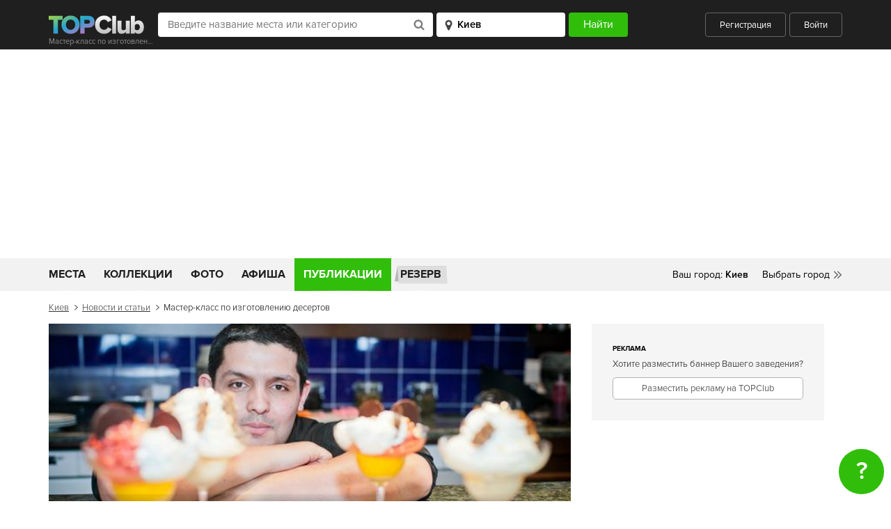

--- FILE ---
content_type: text/html; charset=UTF-8
request_url: https://topclub.ua/article-master-klass-po-izgotovleniyu-desertov.html
body_size: 13131
content:
<!DOCTYPE html>
<html lang="ru">
<head>
    <meta charset="UTF-8">
    <meta name="viewport" content="width=device-width, initial-scale=1.0">
    <meta http-equiv="X-UA-Compatible" content="ie=edge">
    <meta name="theme-color" content="#1f1f1f">
    <meta name="csrf-param" content="_csrf">
    <meta name="csrf-token" content="p78PiXQdAjfiqqyzjos6vtntCDTI8-Sqdn-IP-H4SVXL0mbnPkgzAtDc44ThwVGLko9YZqCL0NMPM8ddjooBNg==">
    <title>Мастер-класс по изготовлению десертов – Журнал – TOPClub</title>

        <meta name="description" content="Мастер-класс по изготовлению десертов">
<meta name="keywords" content="">
<meta property="fb:app_id" content="167995056594355">
<meta property="og:site_name" content="TOPClub">
<meta property="og:title" content="Мастер-класс по изготовлению десертов">
<meta property="og:url" content="https://topclub.ua/article-master-klass-po-izgotovleniyu-desertov.html">
<meta property="og:type" content="article">
<meta property="og:image" content="https://topclub.ua/images/uploads/publications/master-klass-po-izgotovleniyu-desertov.jpg">
<meta property="og:description" content="">
<meta property="og:publisher" content="https://www.facebook.com/Topclub.ua">
<meta property="og:published_time" content="2012-04-11T19:47:19+00:00">
<meta name="twitter:card" content="summary">
<meta name="twitter:title" content="Мастер-класс по изготовлению десертов">
<meta name="twitter:description" content="">
<meta name="twitter:site" content="@TOPClubua">
<meta name="twitter:domain" content="topclub.ua">
<meta name="twitter:image" content="https://topclub.ua/images/uploads/publications/master-klass-po-izgotovleniyu-desertov.jpg">
<meta name="twitter:creator" content="@TOPClubua">
<link href="https://topclub.ua/article-master-klass-po-izgotovleniyu-desertov.html" rel="canonical">
<link href="/css/style.css?v=1575487106" rel="stylesheet">
<link href="/css/libs.css?v=1500458282" rel="stylesheet">
    <link rel="shortcut icon" type="image/ico" href="/favicon.ico" />

            <script async src="//pagead2.googlesyndication.com/pagead/js/adsbygoogle.js"></script>

<!-- Google tag (gtag.js) -->
<script async src="https://www.googletagmanager.com/gtag/js?id=G-7ZX0F06795"></script>
<script>
  window.dataLayer = window.dataLayer || [];
  function gtag(){dataLayer.push(arguments);}
  gtag('js', new Date());

  gtag('config', 'G-7ZX0F06795');
</script>

<script type="text/javascript">
    var _gaq = _gaq || [];
    _gaq.push(['_setAccount', 'UA-2156127-1']);
    _gaq.push(['_setDomainName', '.topclub.ua']);
    _gaq.push(['_addOrganic', 'Yandex', 'query']);
    _gaq.push(['_addOrganic', 'Bigmir', 'query']);
    _gaq.push(['_addOrganic', 'Rambler', 'query']);
    _gaq.push(['_addOrganic', 'Mail', 'q']);
    _gaq.push(['_addOrganic', 'Nigma', 'q']);
    _gaq.push(['_addOrganic', 'Webalta', 'q']);
    _gaq.push(['_addOrganic', 'Aport', 'r']);
    _gaq.push(['_addOrganic', 'Bing', 'q']);
    _gaq.push(['_addOrganic', 'QIP', 'query']);
    _gaq.push(['_trackPageview']);

    (function()
    {
        var ga = document.createElement('script'); ga.type = 'text/javascript'; ga.async = true;
        ga.src = ('https:' == document.location.protocol ? 'https://' : 'http://') + 'stats.g.doubleclick.net/dc.js';
        var s = document.getElementsByTagName('script')[0]; s.parentNode.insertBefore(ga, s);
    })();
</script>

<!-- (C)2000-2011 Gemius SA - gemiusAudience / topclub-ua / main -->
<script type="text/javascript">
    <!--//--><![CDATA[//><!--
    var pp_gemius_identifier = new String('ndnlFL7kUaQ0hdcJ6hP.mMQ5nOm_lzAz0XLkL_mCjAX.T7');
    //--><!]]>
</script>
<script type="text/javascript" src="/js/xgemius.js"></script>

<script type="application/ld+json">{
"@context": "http://schema.org/", "@type": "WebSite", "url": "https://topclub.ua/", "name": "TOPClub", "alternateName": "TOPClub сити-гайд"
}</script>
<script type="application/ld+json">{"@context": "http://schema.org/","@type": "Organization",
"url": "https://topclub.ua/", "logo": "https://topclub.ua/img/svg/logo.svg"}</script> <script type="application/ld+json">{
"@context" : "http://schema.org", "@type": "Organization",
"name" : "TOPClub сити-гайд",
"url" : "https://topclub.ua/", "sameAs" : ["https://www.facebook.com/Topclub.ua","https://
www.instagram.com/topclub_ua/","https://twitter.com/Topclubua","http://vk.com/topclubua"] }</script>

<!-- Facebook widget -->
<div id="fb-root"></div>
<script>
    window.fbAsyncInit = function() {
        FB.init({
            appId            : '556292178041651',
            autoLogAppEvents : true,
            xfbml            : true,
            version          : 'v2.5'
        });
    };

    (function(d, s, id) {
        var js, fjs = d.getElementsByTagName(s)[0];
        if (d.getElementById(id)) return;
        js = d.createElement(s); js.id = id;
        js.src = "//connect.facebook.net/ru_RU/sdk.js";
        fjs.parentNode.insertBefore(js, fjs);
    }(document, 'script', 'facebook-jssdk'));
</script>

<!-- Facebook Pixel Code -->
<script>
    !function(f,b,e,v,n,t,s)
    {if(f.fbq)return;n=f.fbq=function(){n.callMethod?
        n.callMethod.apply(n,arguments):n.queue.push(arguments)};
        if(!f._fbq)f._fbq=n;n.push=n;n.loaded=!0;n.version='2.0';
        n.queue=[];t=b.createElement(e);t.async=!0;
        t.src=v;s=b.getElementsByTagName(e)[0];
        s.parentNode.insertBefore(t,s)}(window, document,'script',
        'https://connect.facebook.net/en_US/fbevents.js');
    fbq('init', '1964516573871112');
    fbq('track', 'PageView');
</script>
<noscript><img height="1" width="1" style="display:none"
               src="https://www.facebook.com/tr?id=1964516573871112&ev=PageView&noscript=1"
    /></noscript>
<!-- End Facebook Pixel Code -->

<script async src="//pagead2.googlesyndication.com/pagead/js/adsbygoogle.js"></script>
<script>
    (adsbygoogle = window.adsbygoogle || []).push({
        google_ad_client: "ca-pub-4776780862728873",
        enable_page_level_ads: true
    });
</script>
    
</head>
<body>



<header class="wrapper wrapper--header">
    <div class="header">
        <div class="header__title-wrapper">
            <a href="https://topclub.ua/kiev/" class="header__logo"><img src="/img/svg/logo.svg" alt="" class="logo__image"></a>
            <h1 class="header__title">Мастер-класс по изготовлению десертов</h1>
        </div>

        <form id="header_filter_form" class="header__form live-search-form" action="https://topclub.ua/kiev/search-places/" method="get">
        <div class="header__input-search-loader hidden">
            <img src="/img/svg/spinner.svg" alt="">
        </div>
        <input type="text" class="header__input-place" placeholder="Введите название места или категорию"
               name="q" value="" autocomplete="off" id="live-search">
        <div class="header__input-search-results live-search-body hidden" id="live-search-body"></div>
        <select id="live-city" class="header__input-city">
            <option value="kiev" selected>Киев</option>
        </select>
        <div class="header__input-city-results" id="live-city-body"></div>
        <input type="submit" class="header__submit" value="Найти">

        </form>
        <div class="header__user">
                            <a href="javascript:;" class="header__btn header__btn--registration auth-registration">Регистрация</a>
                <a href="javascript:;" class="header__btn header__btn--login auth-login">Войти</a>
                    </div>
        <a href="javascript:;" class="header__search-toggler">
            <img src="/img/svg/header_search-icon.svg" alt="">
        </a>
        <a href="javascript:;" class="header__hamburger">
            <span></span>
            <span></span>
            <span></span>
        </a>
    </div>
</header>



<div class="wrapper wrapper--main-nav">
    <nav class="main-nav">

        <ul class="main-nav__list">
    <li class="main-nav__item"><a href="https://topclub.ua/kiev/search-places/" class="main-nav__link ">Места</a>
        <ul class="main-nav__submenu">

                                                                <li class="main-nav__submenu-item">
                        <a href="https://topclub.ua/kiev/places-restaurants/" class="main-nav__submenu-link">
                            Рестораны<span class="main-nav__submenu-qty">2013</span>
                        </a>

                                                    <ul class="main-nav__second-submenu">

                                                                    <li class="main-nav__second-submenu-item">
                                        <a href="https://topclub.ua/kiev/places-art-kafe/"
                                           class="main-nav__second-submenu-link">
                                            Арт-кафе
                                        </a>
                                    </li>
                                                                    <li class="main-nav__second-submenu-item">
                                        <a href="https://topclub.ua/kiev/places-art-klub/"
                                           class="main-nav__second-submenu-link">
                                            Арт-клубы
                                        </a>
                                    </li>
                                                                    <li class="main-nav__second-submenu-item">
                                        <a href="https://topclub.ua/kiev/places-bary/"
                                           class="main-nav__second-submenu-link">
                                            Бары
                                        </a>
                                    </li>
                                                                    <li class="main-nav__second-submenu-item">
                                        <a href="https://topclub.ua/kiev/places-dzhelateriya/"
                                           class="main-nav__second-submenu-link">
                                            Джелатерии
                                        </a>
                                    </li>
                                                                    <li class="main-nav__second-submenu-item">
                                        <a href="https://topclub.ua/kiev/places-zagorodnyj-restoran/"
                                           class="main-nav__second-submenu-link">
                                            Загородные рестораны
                                        </a>
                                    </li>
                                                                    <li class="main-nav__second-submenu-item">
                                        <a href="https://topclub.ua/kiev/places-kafe/"
                                           class="main-nav__second-submenu-link">
                                            Кафе
                                        </a>
                                    </li>
                                                                    <li class="main-nav__second-submenu-item">
                                        <a href="https://topclub.ua/kiev/places-kofejni/"
                                           class="main-nav__second-submenu-link">
                                            Кофейни
                                        </a>
                                    </li>
                                                                    <li class="main-nav__second-submenu-item">
                                        <a href="https://topclub.ua/kiev/places-paby/"
                                           class="main-nav__second-submenu-link">
                                            Пабы
                                        </a>
                                    </li>
                                                                    <li class="main-nav__second-submenu-item">
                                        <a href="https://topclub.ua/kiev/places-pivnye/"
                                           class="main-nav__second-submenu-link">
                                            Пивные
                                        </a>
                                    </li>
                                                                    <li class="main-nav__second-submenu-item">
                                        <a href="https://topclub.ua/kiev/places-piccerii/"
                                           class="main-nav__second-submenu-link">
                                            Пиццерии
                                        </a>
                                    </li>
                                                                    <li class="main-nav__second-submenu-item">
                                        <a href="https://topclub.ua/kiev/places-pri-gostinice/"
                                           class="main-nav__second-submenu-link">
                                            При гостиницах
                                        </a>
                                    </li>
                                                                    <li class="main-nav__second-submenu-item">
                                        <a href="https://topclub.ua/kiev/places-restoran-otel/"
                                           class="main-nav__second-submenu-link">
                                            Рестораны-отели
                                        </a>
                                    </li>
                                                                    <li class="main-nav__second-submenu-item">
                                        <a href="https://topclub.ua/kiev/places-restorany/"
                                           class="main-nav__second-submenu-link">
                                            Рестораны
                                        </a>
                                    </li>
                                                                    <li class="main-nav__second-submenu-item">
                                        <a href="https://topclub.ua/kiev/places-sushi/"
                                           class="main-nav__second-submenu-link">
                                            Суши
                                        </a>
                                    </li>
                                                                    <li class="main-nav__second-submenu-item">
                                        <a href="https://topclub.ua/kiev/places-chajnye/"
                                           class="main-nav__second-submenu-link">
                                            Чайные
                                        </a>
                                    </li>
                                                                    <li class="main-nav__second-submenu-item">
                                        <a href="https://topclub.ua/kiev/places-kalyan-bary/"
                                           class="main-nav__second-submenu-link">
                                            Кальян-бары
                                        </a>
                                    </li>
                                                                    <li class="main-nav__second-submenu-item">
                                        <a href="https://topclub.ua/kiev/places-matejnya/"
                                           class="main-nav__second-submenu-link">
                                            Матейни
                                        </a>
                                    </li>
                                                                    <li class="main-nav__second-submenu-item">
                                        <a href="https://topclub.ua/kiev/places-bistro/"
                                           class="main-nav__second-submenu-link">
                                            Бистро
                                        </a>
                                    </li>
                                                                    <li class="main-nav__second-submenu-item">
                                        <a href="https://topclub.ua/kiev/places-launzh-bar/"
                                           class="main-nav__second-submenu-link">
                                            Лаунж-бары
                                        </a>
                                    </li>
                                                                    <li class="main-nav__second-submenu-item">
                                        <a href="https://topclub.ua/kiev/places-tajskie-restorany/"
                                           class="main-nav__second-submenu-link">
                                            Тайские рестораны
                                        </a>
                                    </li>
                                                                    <li class="main-nav__second-submenu-item">
                                        <a href="https://topclub.ua/kiev/places-stejk-hauzy/"
                                           class="main-nav__second-submenu-link">
                                            Стейк-хаусы
                                        </a>
                                    </li>
                                                                    <li class="main-nav__second-submenu-item">
                                        <a href="https://topclub.ua/kiev/places-rybnye-restorany/"
                                           class="main-nav__second-submenu-link">
                                            Рыбные рестораны
                                        </a>
                                    </li>
                                                                    <li class="main-nav__second-submenu-item">
                                        <a href="https://topclub.ua/kiev/places-burgernye/"
                                           class="main-nav__second-submenu-link">
                                            Бургерные
                                        </a>
                                    </li>
                                                                    <li class="main-nav__second-submenu-item">
                                        <a href="https://topclub.ua/kiev/places-zhivaya-muzyka/"
                                           class="main-nav__second-submenu-link">
                                            Живая музыка
                                        </a>
                                    </li>
                                                                    <li class="main-nav__second-submenu-item">
                                        <a href="https://topclub.ua/kiev/places-pekarni-i-konditerskie/"
                                           class="main-nav__second-submenu-link">
                                            Пекарни и кондитерские
                                        </a>
                                    </li>
                                
                                                                    <li class="main-nav__second-submenu-item">
                                        <a href="https://topclub.ua/kiev/search-restaurants/feature-bankety/"
                                           class="main-nav__second-submenu-link">
                                            Банкетные залы
                                        </a>
                                    </li>
                                
                            </ul>
                        
                    </li>
                                                                                <li class="main-nav__submenu-item">
                        <a href="https://topclub.ua/kiev/places-nightlife/" class="main-nav__submenu-link">
                            Ночная жизнь<span class="main-nav__submenu-qty">127</span>
                        </a>

                                                    <ul class="main-nav__second-submenu">

                                                                    <li class="main-nav__second-submenu-item">
                                        <a href="https://topclub.ua/kiev/places-nochnye-kluby/"
                                           class="main-nav__second-submenu-link">
                                            Ночные клубы
                                        </a>
                                    </li>
                                                                    <li class="main-nav__second-submenu-item">
                                        <a href="https://topclub.ua/kiev/places-striptiz_kluby/"
                                           class="main-nav__second-submenu-link">
                                            Стриптиз клубы
                                        </a>
                                    </li>
                                                                    <li class="main-nav__second-submenu-item">
                                        <a href="https://topclub.ua/kiev/places-karaoke/"
                                           class="main-nav__second-submenu-link">
                                            Караоке
                                        </a>
                                    </li>
                                                                    <li class="main-nav__second-submenu-item">
                                        <a href="https://topclub.ua/kiev/places-gay_kluby/"
                                           class="main-nav__second-submenu-link">
                                            Гей клубы
                                        </a>
                                    </li>
                                
                                
                            </ul>
                        
                    </li>
                                                                                <li class="main-nav__submenu-item">
                        <a href="https://topclub.ua/kiev/places-dostavka-edi/" class="main-nav__submenu-link">
                            Доставка еды<span class="main-nav__submenu-qty">27</span>
                        </a>

                                                    <ul class="main-nav__second-submenu">

                                                                    <li class="main-nav__second-submenu-item">
                                        <a href="https://topclub.ua/kiev/places-online_dostavka/"
                                           class="main-nav__second-submenu-link">
                                            Online доставка
                                        </a>
                                    </li>
                                                                    <li class="main-nav__second-submenu-item">
                                        <a href="https://topclub.ua/kiev/places-kejtering/"
                                           class="main-nav__second-submenu-link">
                                            Кейтеринг
                                        </a>
                                    </li>
                                
                                
                            </ul>
                        
                    </li>
                                                                                <li class="main-nav__submenu-item">
                        <a href="https://topclub.ua/kiev/places-zdorovie-i-medicina/" class="main-nav__submenu-link">
                            Здоровье и медицина<span class="main-nav__submenu-qty">9</span>
                        </a>

                                                    <ul class="main-nav__second-submenu">

                                                                    <li class="main-nav__second-submenu-item">
                                        <a href="https://topclub.ua/kiev/places-banya/"
                                           class="main-nav__second-submenu-link">
                                            Бани
                                        </a>
                                    </li>
                                                                    <li class="main-nav__second-submenu-item">
                                        <a href="https://topclub.ua/kiev/places-massazhnye-salony/"
                                           class="main-nav__second-submenu-link">
                                            Массажные салоны
                                        </a>
                                    </li>
                                                                    <li class="main-nav__second-submenu-item">
                                        <a href="https://topclub.ua/kiev/places-sauny/"
                                           class="main-nav__second-submenu-link">
                                            Сауны
                                        </a>
                                    </li>
                                                                    <li class="main-nav__second-submenu-item">
                                        <a href="https://topclub.ua/kiev/places-trenazhernye_zaly/"
                                           class="main-nav__second-submenu-link">
                                            Тренажерные залы
                                        </a>
                                    </li>
                                                                    <li class="main-nav__second-submenu-item">
                                        <a href="https://topclub.ua/kiev/places-fitnes-centry/"
                                           class="main-nav__second-submenu-link">
                                            Фитнес центры
                                        </a>
                                    </li>
                                
                                
                            </ul>
                        
                    </li>
                                                                                <li class="main-nav__submenu-item">
                        <a href="https://topclub.ua/kiev/places-activniy-otdih/" class="main-nav__submenu-link">
                            Активный отдых и развлечения<span class="main-nav__submenu-qty">45</span>
                        </a>

                                                    <ul class="main-nav__second-submenu">

                                                                    <li class="main-nav__second-submenu-item">
                                        <a href="https://topclub.ua/kiev/places-bassejny/"
                                           class="main-nav__second-submenu-link">
                                            Бассейны
                                        </a>
                                    </li>
                                                                    <li class="main-nav__second-submenu-item">
                                        <a href="https://topclub.ua/kiev/places-bilyardnye/"
                                           class="main-nav__second-submenu-link">
                                            Бильярдные
                                        </a>
                                    </li>
                                                                    <li class="main-nav__second-submenu-item">
                                        <a href="https://topclub.ua/kiev/places-bouling/"
                                           class="main-nav__second-submenu-link">
                                            Боулинги
                                        </a>
                                    </li>
                                                                    <li class="main-nav__second-submenu-item">
                                        <a href="https://topclub.ua/kiev/places-zooparki/"
                                           class="main-nav__second-submenu-link">
                                            Зоопарки
                                        </a>
                                    </li>
                                                                    <li class="main-nav__second-submenu-item">
                                        <a href="https://topclub.ua/kiev/places-igrovye-avtomaty/"
                                           class="main-nav__second-submenu-link">
                                            Игровые автоматы
                                        </a>
                                    </li>
                                                                    <li class="main-nav__second-submenu-item">
                                        <a href="https://topclub.ua/kiev/places-internet-kafe/"
                                           class="main-nav__second-submenu-link">
                                            Интернет кафе
                                        </a>
                                    </li>
                                                                    <li class="main-nav__second-submenu-item">
                                        <a href="https://topclub.ua/kiev/places-karting-centr/"
                                           class="main-nav__second-submenu-link">
                                            Картинг-центры
                                        </a>
                                    </li>
                                                                    <li class="main-nav__second-submenu-item">
                                        <a href="https://topclub.ua/kiev/places-kompyuternye-kluby/"
                                           class="main-nav__second-submenu-link">
                                            Компьютерные клубы
                                        </a>
                                    </li>
                                                                    <li class="main-nav__second-submenu-item">
                                        <a href="https://topclub.ua/kiev/places-ledovye-katki/"
                                           class="main-nav__second-submenu-link">
                                            Ледовые катки
                                        </a>
                                    </li>
                                                                    <li class="main-nav__second-submenu-item">
                                        <a href="https://topclub.ua/kiev/places-pejntbolnye-kluby/"
                                           class="main-nav__second-submenu-link">
                                            Пейнтбольные клубы
                                        </a>
                                    </li>
                                                                    <li class="main-nav__second-submenu-item">
                                        <a href="https://topclub.ua/kiev/places-razvlekatelnye-centry/"
                                           class="main-nav__second-submenu-link">
                                            Развлекательные центры
                                        </a>
                                    </li>
                                                                    <li class="main-nav__second-submenu-item">
                                        <a href="https://topclub.ua/kiev/places-stadiony/"
                                           class="main-nav__second-submenu-link">
                                            Стадионы
                                        </a>
                                    </li>
                                                                    <li class="main-nav__second-submenu-item">
                                        <a href="https://topclub.ua/kiev/places-plyazhy/"
                                           class="main-nav__second-submenu-link">
                                            Пляжи
                                        </a>
                                    </li>
                                
                                
                            </ul>
                        
                    </li>
                                                                                <li class="main-nav__submenu-item">
                        <a href="https://topclub.ua/kiev/places-magazini-i-shoping/" class="main-nav__submenu-link">
                            Магазины и шопинг<span class="main-nav__submenu-qty">26</span>
                        </a>

                                                    <ul class="main-nav__second-submenu">

                                                                    <li class="main-nav__second-submenu-item">
                                        <a href="https://topclub.ua/kiev/places-butiki/"
                                           class="main-nav__second-submenu-link">
                                            Бутики
                                        </a>
                                    </li>
                                                                    <li class="main-nav__second-submenu-item">
                                        <a href="https://topclub.ua/kiev/places-magaziny/"
                                           class="main-nav__second-submenu-link">
                                            Магазины
                                        </a>
                                    </li>
                                                                    <li class="main-nav__second-submenu-item">
                                        <a href="https://topclub.ua/kiev/places-magaziny-odezhdy/"
                                           class="main-nav__second-submenu-link">
                                            Магазины одежды
                                        </a>
                                    </li>
                                                                    <li class="main-nav__second-submenu-item">
                                        <a href="https://topclub.ua/kiev/places-svadebnye-salony/"
                                           class="main-nav__second-submenu-link">
                                            Свадебные салоны
                                        </a>
                                    </li>
                                                                    <li class="main-nav__second-submenu-item">
                                        <a href="https://topclub.ua/kiev/places-stokovye/"
                                           class="main-nav__second-submenu-link">
                                            Стоковые магазины
                                        </a>
                                    </li>
                                                                    <li class="main-nav__second-submenu-item">
                                        <a href="https://topclub.ua/kiev/places-supermarkety/"
                                           class="main-nav__second-submenu-link">
                                            Супермаркеты
                                        </a>
                                    </li>
                                                                    <li class="main-nav__second-submenu-item">
                                        <a href="https://topclub.ua/kiev/places-torgovye_kompleksy/"
                                           class="main-nav__second-submenu-link">
                                            Торговые комплексы
                                        </a>
                                    </li>
                                                                    <li class="main-nav__second-submenu-item">
                                        <a href="https://topclub.ua/kiev/places-torgovye_centry/"
                                           class="main-nav__second-submenu-link">
                                            Торговые центры
                                        </a>
                                    </li>
                                
                                
                            </ul>
                        
                    </li>
                                                                                <li class="main-nav__submenu-item">
                        <a href="https://topclub.ua/kiev/places-kultura-i-iskustvo/" class="main-nav__submenu-link">
                            Культура и искусство<span class="main-nav__submenu-qty">116</span>
                        </a>

                                                    <ul class="main-nav__second-submenu">

                                                                    <li class="main-nav__second-submenu-item">
                                        <a href="https://topclub.ua/kiev/places-vystavki/"
                                           class="main-nav__second-submenu-link">
                                            Выставки
                                        </a>
                                    </li>
                                                                    <li class="main-nav__second-submenu-item">
                                        <a href="https://topclub.ua/kiev/places-galerei/"
                                           class="main-nav__second-submenu-link">
                                            Галереи
                                        </a>
                                    </li>
                                                                    <li class="main-nav__second-submenu-item">
                                        <a href="https://topclub.ua/kiev/places-kinoteatry/"
                                           class="main-nav__second-submenu-link">
                                            Кинотеатры
                                        </a>
                                    </li>
                                                                    <li class="main-nav__second-submenu-item">
                                        <a href="https://topclub.ua/kiev/places-koncertnye-zaly/"
                                           class="main-nav__second-submenu-link">
                                            Концертные залы
                                        </a>
                                    </li>
                                                                    <li class="main-nav__second-submenu-item">
                                        <a href="https://topclub.ua/kiev/places-muzei/"
                                           class="main-nav__second-submenu-link">
                                            Музеи
                                        </a>
                                    </li>
                                                                    <li class="main-nav__second-submenu-item">
                                        <a href="https://topclub.ua/kiev/places-teatry/"
                                           class="main-nav__second-submenu-link">
                                            Театры
                                        </a>
                                    </li>
                                                                    <li class="main-nav__second-submenu-item">
                                        <a href="https://topclub.ua/kiev/places-cirki/"
                                           class="main-nav__second-submenu-link">
                                            Цирки
                                        </a>
                                    </li>
                                                                    <li class="main-nav__second-submenu-item">
                                        <a href="https://topclub.ua/kiev/places-dvorcy-i-doma-kultury/"
                                           class="main-nav__second-submenu-link">
                                            Дворцы и дома культуры
                                        </a>
                                    </li>
                                
                                
                            </ul>
                        
                    </li>
                                                                                <li class="main-nav__submenu-item">
                        <a href="https://topclub.ua/kiev/places-turizm-i-puteshestvia/" class="main-nav__submenu-link">
                            Туризм и путешествия<span class="main-nav__submenu-qty">15</span>
                        </a>

                                                    <ul class="main-nav__second-submenu">

                                                                    <li class="main-nav__second-submenu-item">
                                        <a href="https://topclub.ua/kiev/places-gostinicy/"
                                           class="main-nav__second-submenu-link">
                                            Гостиницы
                                        </a>
                                    </li>
                                                                    <li class="main-nav__second-submenu-item">
                                        <a href="https://topclub.ua/kiev/places-turoperator/"
                                           class="main-nav__second-submenu-link">
                                            Туроператоры
                                        </a>
                                    </li>
                                
                                
                            </ul>
                        
                    </li>
                                                                                <li class="main-nav__submenu-item">
                        <a href="https://topclub.ua/kiev/places-eda/" class="main-nav__submenu-link">
                            Еда<span class="main-nav__submenu-qty">101</span>
                        </a>

                                                    <ul class="main-nav__second-submenu">

                                                                    <li class="main-nav__second-submenu-item">
                                        <a href="https://topclub.ua/kiev/places-konditerskaya/"
                                           class="main-nav__second-submenu-link">
                                            Кондитерские
                                        </a>
                                    </li>
                                                                    <li class="main-nav__second-submenu-item">
                                        <a href="https://topclub.ua/kiev/places-fastfud/"
                                           class="main-nav__second-submenu-link">
                                            Фастфуды
                                        </a>
                                    </li>
                                                                    <li class="main-nav__second-submenu-item">
                                        <a href="https://topclub.ua/kiev/places-eda-na-vynos/"
                                           class="main-nav__second-submenu-link">
                                            Еда на вынос
                                        </a>
                                    </li>
                                
                                
                            </ul>
                        
                    </li>
                                                                                <li class="main-nav__submenu-item">
                        <a href="https://topclub.ua/kiev/places-krasota-i-fitness/" class="main-nav__submenu-link">
                            Красота и фитнес<span class="main-nav__submenu-qty">1</span>
                        </a>

                                                    <ul class="main-nav__second-submenu">

                                                                    <li class="main-nav__second-submenu-item">
                                        <a href="https://topclub.ua/kiev/places-salony-krasoty/"
                                           class="main-nav__second-submenu-link">
                                            Салоны красоты
                                        </a>
                                    </li>
                                                                    <li class="main-nav__second-submenu-item">
                                        <a href="https://topclub.ua/kiev/places-salony-tatu/"
                                           class="main-nav__second-submenu-link">
                                            Салоны тату
                                        </a>
                                    </li>
                                
                                
                            </ul>
                        
                    </li>
                                                                                <li class="main-nav__submenu-item">
                        <a href="https://topclub.ua/kiev/places-obrazovanie/" class="main-nav__submenu-link">
                            Образование<span class="main-nav__submenu-qty">1</span>
                        </a>

                                                    <ul class="main-nav__second-submenu">

                                                                    <li class="main-nav__second-submenu-item">
                                        <a href="https://topclub.ua/kiev/places-tancevalnye-shkoly/"
                                           class="main-nav__second-submenu-link">
                                            Танцевальные школы
                                        </a>
                                    </li>
                                
                                
                            </ul>
                        
                    </li>
                            
        </ul>
    </li>
    <!-- <li class="main-nav__item main-nav__item--hotels">
        <a href="https://www.booking.com/?aid=1301824&label=topclub"
           class="main-nav__link main-nav__link--hotels" rel="nofollow">
            Отели
        </a>
    </li> -->
    <li class="main-nav__item">
        <a href="https://topclub.ua/kiev/collections/"
           class="main-nav__link ">
            Коллекции
        </a>
    </li>
    <li class="main-nav__item">
        <a href="https://topclub.ua/kiev/photoreports/"
           class="main-nav__link ">
            Фото
        </a>
    </li>
    <li class="main-nav__item">
        <a href="https://topclub.ua/kiev/events/"
           class="main-nav__link ">
            Афиша
        </a>
    </li>
    <li class="main-nav__item">
        <a href="https://topclub.ua/kiev/articles/"
           class="main-nav__link main-nav__link--active">
            Публикации
        </a>
    </li>
    <li class="main-nav__item main-nav__item--reserve">
        <a href="https://topclub.ua/kiev/discount-places/" class="main-nav__link main-nav__link--reserve">
            Резерв
        </a>
    </li>
    </ul>


        <div class="main-nav__mobile">
            <a href="https://topclub.ua/kiev/discount-places/" class="main-nav__mobile-reserve">Бронирование
                столиков</a>
                            <a href="javascript:;" class="main-nav__mobile-user header__btn--login auth-login">Войти</a>
                <a href="javascript:;" class="main-nav__mobile-user header__btn--registration auth-registration">Зарегистрироваться</a>
                    </div>

        <div class="main-nav__cities">
    <ul>
        <li><span class="main-nav__yourcity">Ваш город: </span><span
                    class="main-nav__yourcity main-nav__yourcity--bold" id="header-city-name">Киев</span></li>
        <li class="main-nav__relative">
            <a href="#" class="main-nav__city main-nav__city--choose">Выбрать город</a>
            <div class="main-nav__cities-dropdown">
                <div class="cities-dropdown__top">
                    <h5>Популярные города</h5>
                    <a href="#" class="main-nav__cities-close">Скрыть</a>
                </div>
                <div class="cities-dropdown__middle">
                    <ul>
                                                
                            <li><a href="https://topclub.ua/odessa/" class="cities-dropdown__link">Одесса</a></li>

                        
                            <li><a href="https://topclub.ua/kharkiv/" class="cities-dropdown__link">Харьков</a></li>

                        
                            <li><a href="https://topclub.ua/kiev/" class="cities-dropdown__link">Киев</a></li>

                        
                            <li><a href="https://topclub.ua/dnepropetrovsk/" class="cities-dropdown__link">Днепр</a></li>

                        
                            <li><a href="https://topclub.ua/lvov/" class="cities-dropdown__link">Львов</a></li>

                        
                            <li><a href="https://topclub.ua/cherkassy/" class="cities-dropdown__link">Черкассы</a></li>

                                            </ul>
                </div>
                <!-- <div class="cities-dropdown__bottom">
                    <strong>Поиск города</strong>
                    <input type="text" placeholder="Введите название города">
                </div> -->
            </div>
        </li>
    </ul>
</div>


    </nav>
    <div class="main-nav__mobile-search hidden">
        <form id="header_filter_form_mobile" class="live-search-form" action="https://topclub.ua/kiev/search-places/" method="get">
        <div class="header__input-search-loader hidden">
            <img src="/img/svg/spinner.svg" alt="">
        </div>
        <input type="text" class="main-nav__mobile-search__input main-nav__mobile-search__input--place"
               placeholder="Введите название места или события" name="q" autocomplete="off" id="mobile-live-search"
               value="">
        <div class="header__input-search-results mobile-live-search-body hidden" id="mobile-live-search-body"></div>
        <select id="mobile-live-city" class="main-nav__mobile-search__input main-nav__mobile-search__input--city">
            <option value="kiev" selected>Киев</option>
        </select>
        <div class="header__input-city-results" id="mobile-live-city-body"></div>
        <input type="submit" class="main-nav__mobile-search__submit" value="Найти">

        </form>    </div>
</div>

<!--ad-->
<center>
    <!--/* Revive Adserver Javascript Tag v3.0.5 */-->
    <script type='text/javascript'><!--//<![CDATA[
        var m3_u = (location.protocol == 'https:' ? 'https://topclub.ua/revive/www/delivery/ajs.php' : 'http://topclub.ua/revive/www/delivery/ajs.php');
        var m3_r = Math.floor(Math.random() * 99999999999);
        if (!document.MAX_used) document.MAX_used = ',';
        document.write("<scr" + "ipt type='text/javascript' src='" + m3_u);
        document.write("?zoneid=2&amp;target=_blank");
        document.write('&amp;cb=' + m3_r);
        if (document.MAX_used != ',') document.write("&amp;exclude=" + document.MAX_used);
        document.write(document.charset ? '&amp;charset=' + document.charset : (document.characterSet ? '&amp;charset=' + document.characterSet : ''));
        document.write("&amp;loc=" + escape(window.location));
        if (document.referrer) document.write("&amp;referer=" + escape(document.referrer));
        if (document.context) document.write("&context=" + escape(document.context));
        if (document.mmm_fo) document.write("&amp;mmm_fo=1");
        document.write("'><\/scr" + "ipt>");
        //]]>--></script>
    <noscript><a href='http://topclub.ua/revive/www/delivery/ck.php?n=a86e67c5&cb=INSERT_RANDOM_NUMBER_HERE'
                 target='_blank'><img
                    src='http://topclub.ua/revive/www/delivery/avw.php?zoneid=2&cb=INSERT_RANDOM_NUMBER_HERE&n=a86e67c5'
                    border='0' alt=''/></a></noscript>
</center>




    <div class="register__wrapper">
        <div class="register__bg-opacity register-hide">
            <div class="register-popup">
                <img src="/img/svg/logo.svg" alt="" class="register-popup__logo">
                <a href="#" class="register__close"></a>
                <div class="register__popup__tabs">
                    <div class="register-popup__tabs">
                        <a href="#" class="register-popup__tab register-popup__tab--active" id="login-tab">Вход</a>
                        <a href="#" class="register-popup__tab" id="register-tab">Регистрация</a>
                    </div>
                    <div class="login-tab login-tab--active">

                        


<form action="https://topclub.ua/user/login/" id="user-login" name="login" class="login-tab__form">
    <div id="loginform-email" class="register__row">
        <input type="email" name="LoginForm[email]" class="login-tab__input" placeholder="E-mail">
        <span class="login-tab__error"></span>
    </div>
    <div id="loginform-password" class="register__row">
        <input type="password" name="LoginForm[password]" class="login-tab__input" placeholder="Пароль">
        <span class="login-tab__error"></span>
    </div>
    <div class="login-tab__form-bottom">
        <input id="login-remember" type="checkbox" name="LoginForm[rememberMe]" value="1" checked class="login-tab__checkbox">
        <label for="login-remember" class="login-tab__label">Запомнить меня</label>
        <a href="#" class="login-tab__forgot forgot-popup">Восстановить пароль</a>
    </div>
    <button type="submit" class="login-tab__login">Войти</button>
</form>

<div class="login-tab__or"><span>или</span></div>


<a href="https://topclub.ua/user/auth/?authclient=facebook" class="login-tab__fb">
    <img src="/img/svg/regfb.svg" alt="">
    <span>Войти через Facebook</span>
</a>



                    </div>
                    <div class="register-tab">

                        


<form action="https://topclub.ua/user/signup/" id="user-signup" name="register" class="register-tab__form">
    <div id="signupform-email" class="register__row">
        <input type="email" name="SignupForm[email]" class="register-tab__input" placeholder="E-mail">
        <span class="login-tab__error"></span>
    </div>
    <div id="signupform-name" class="register__row">
        <input name="SignupForm[name]" class="register-tab__input" placeholder="Имя">
        <span class="login-tab__error"></span>
    </div>
    <div id="signupform-password" class="register__row">
        <input type="password" name="SignupForm[password]" class="register-tab__input" placeholder="Пароль">
        <span class="login-tab__error"></span>
    </div>
    <div class="register-tab__form-bottom">
        <input id="register-remember" type="checkbox" name="SignupForm[rememberMe]" value="1" class="register-tab__checkbox" checked>
        <label for="register-remember" class="register-tab__label">Запомнить меня</label>
        <a href="#" class="register-tab__forgot forgot-popup">Восстановить пароль</a>
    </div>
    <button type="submit" class="register-tab__register">Зарегистрироваться</button>
</form>

<div class="login-tab__or"><span>или</span></div>


<a href="https://topclub.ua/user/auth/?authclient=facebook" class="login-tab__fb">
    <img src="/img/svg/regfb.svg" alt="">
    <span>Войти через Facebook</span>
</a>



                    </div>
                </div>
            </div>
            <div class="forgot-password">
                <img src="/img/svg/logo.svg" alt="" class="register-popup__logo">
                <a href="#" class="register__close"></a>
                <a href="#" class="forgot-password__goback">
                    <img src="/img/svg/forgotpass__back.svg" alt="">
                    <span>Восстановить пароль</span>
                </a>

                


<form action="https://topclub.ua/user/request-password-reset/" id="user-password-reset" name="forgotpassword" class="forgot-password__form">
    <div id="passwordresetrequestform-email" class="register__row">
        <input type="email" name="PasswordResetRequestForm[email]" class="forgot-password__input" placeholder="Введите ваш E-mail">
        <span class="login-tab__error"></span>
    </div>
    <button type="submit" class="forgot-password__submit">Восстановить пароль</button>
</form>


            </div>
            <div class="register-message">
                <img src="/img/svg/logo.svg" alt="" class="register-popup__logo">
                <a href="#" class="register__close"></a>
                <div class="register-message__text"></div>
            </div>
        </div>
    </div>











<section class="breadcrumbs">
    <div xmlns:v="http://rdf.data-vocabulary.org/#"
         class="breadcrumbs__nav  ">
                                                
                                    <span typeof="v:Breadcrumb">
                    <a rel="v:url" property="v:title" href="/kiev/"
                       title="Киев">Киев</a>
                </span>
                                                <span typeof="v:Breadcrumb">
                    <a rel="v:url" property="v:title" href="/kiev/articles/"
                       title="Новости и статьи">Новости и статьи</a>
                </span>
                                                <span typeof="v:Breadcrumb" property="v:title">Мастер-класс по изготовлению десертов</span>
                    
    </div>
</section>


<div class="news-item">
    <div class="news-item-main">
        <div class="news-item-hero">
            <img src="/images/uploads/publications/750-400/master-klass-po-izgotovleniyu-desertov.jpg" alt="Мастер-класс по изготовлению десертов" class="news-item-hero__img">
            <div class="news-item-hero__content">
                <h2 class="news-item-hero__heading">Мастер-класс по изготовлению десертов</h2>
                <span class="news-item-hero__category">Рестораны</span>
                <span class="news-item-hero__date">11 апреля, 19:47</span>
            </div>
        </div>

        <!-- Share in SocialNetworks -->
        

<div class="collection-social">
    <a href="javascript:;" class="collection-social__btn" data-url="https://twitter.com/home?status=https://topclub.ua/article-master-klass-po-izgotovleniyu-desertov.html" onclick="sharePopup(this)">
    <img src="/img/svg/social__share__tw.svg" alt="twitter">
    <span>Твитнуть</span>
</a><a href="javascript:;" class="collection-social__btn" data-url="https://plus.google.com/share?url=https://topclub.ua/article-master-klass-po-izgotovleniyu-desertov.html" onclick="sharePopup(this)">
    <img src="/img/svg/social__share__gp.svg" alt="google plus">
    <span>Поделиться</span>
</a><a href="javascript:;" id="share-facebook" class="collection-social__btn" data-url="https://www.facebook.com/sharer/sharer.php?u=https://topclub.ua/article-master-klass-po-izgotovleniyu-desertov.html" onclick="sharePopup(this)">
    <img src="/img/svg/social__share__fb.svg" alt="facebook">
    <span>Поделиться</span>
</a><a href="javascript:;" class="collection-social__btn social__share__like auth-login"
   data-url="https://topclub.ua/likes/index" data-table-name="article" data-table-id="82438">
    <img src="/img/svg/heart--pink.svg" alt="like">
    <span>Нравится</span>
</a>
</div>

        <div class="news-item-info">
            <div class="news-item-info__content">
                <p class="news-item-info__author">Автор: <span class="">Anet</span></p>
                <div class="news-item-info__text">
    <p>
	В стенах нового пятизвездочного отеля <strong>Fairmont Grand Hotel Kyiv</strong>, а точнее в одном из трех ресторанов –&nbsp;<strong>The Strand Grill,</strong>&nbsp;11 апреля состоялся кулинарный мастер-класс по изготовлению вкуснейших десертов. Рецептами и секретами приготовления делился с искушенными кулинарами, шеф-повар по выпечке и кондитерским изделиям отеля – <strong>Кевин Паньер</strong>.</p>
<p>
	<img alt="Мастер-класс по изготовлению десертов" src="/images/uploads/publications/master-klass-po-izgotovleniyu-desertov1.jpg" style="width: 600px; height: 400px; " /></p>
<p>
	В течении 3-х часов все желающие смогли приготовить, а после и продегустировать свои творения – маракун, французское безе и щербет. Кстати, этот ресторан для мастер-класса был выбран не случайно, именно там находится открытая кухня, с возможностью наблюдения за процессом приготовления блюд.</p>
<p>
	<img alt="Мастер-класс по изготовлению десертов" src="/images/uploads/publications/master-klass-po-izgotovleniyu-desertov3.jpg" style="width: 600px; height: 400px; " /></p>
<p>
	В профессионализме <strong>Кевина Паньер</strong>&nbsp;не стоит сомневаться, ведь он шеф-повар по выпечке и кондитерии с 14-летним опытом, который начал готовить с девяти лет. Сейчас <strong>Кевину</strong> всего 23 года, и он уже обладает большим стажем, отшлифованными навыками по изготовлению кулинарных деликатесов, а также двумя самыми престижными дипломами по кулинарии.</p>
<p>
	Это сертификат об окончании всемирно известной школы кулинарного искусства <strong>Le Cordon Bleu</strong> в <strong>Париже</strong> и международной школы <strong>Оливера Баярда (Olivier Bajard)</strong>.</p>
<p>
	<img alt="Мастер-класс по изготовлению десертов" src="/images/uploads/publications/master-klass-po-izgotovleniyu-desertov4(1).jpg" style="width: 300px; height: 450px; " /><img alt="Мастер-класс по изготовлению десертов" src="/images/uploads/publications/master-klass-po-izgotovleniyu-desertov5.jpg" style="width: 300px; height: 450px; " /></p>
<p>
	В высоком профессионализме поваров, работающих в этом отеле мы знаем не понаслышке. За них говорят их мастерство и имена, известные в разных странах мира. Итак, представляем тех, кто отвечает за вкусную и полезную еду, а соответственно, хорошее настроение и здоровье посетителей.</p>
<p>
	Шеф-поваром <strong>The Strand Grill</strong> стал <strong>Джозеф Ли</strong> с более чем 10-летним опытом работы в роскошных отелях мира. Является экспертом в различных этнических блюдах, а также в органической, вегетарианской и SPA-кухне.</p>
<p>
	Су-шефом в ресторанах&nbsp;<strong>Fairmont Grand Hotel Kyiv</strong> стал <strong>Владимир Ярославский</strong> – изветный в столичных кругах по ресторану <strong>Under Wonder</strong> и&nbsp;вошедший в список 25 лучших шеф-поваров по версии журнала «<strong>Фокус</strong>». Также, <strong>Владимир</strong> является экспертом в итальянской и французской кухнях.</p>
<p>
	<img alt="Мастер-класс по изготовлению десертов" src="/images/uploads/publications/master-klass-po-izgotovleniyu-desertov2.jpg" style="width: 600px; height: 400px; " /></p>
<p>
	Помощником шеф-повара и су-шефом стал <strong>Виктор Даниэл</strong>, приехавший из <strong>Америки</strong> и специализирующийся на мексиканской кухне, который до этого возглавлял ресторан при отеле <strong>Fairmont Heliopolis &amp; Tower</strong>, что находится в <strong>Каире</strong>.</p>

</div>
            </div>
        </div>

        <!-- Comments -->
        





<div id="comments" class="place-comments">
    <h4 class="place-comments__heading">Комментарии</h4>

        <form class="new__comment__form">
        <div class="new__comment__form__title">Войдите или зарегистрируйтесь чтобы оставить комментарий</div>
        <div class="new__comments__form__btns">
            <button type="button" class="header-user-signin auth-login">Войти</button>
            <button type="button" class="header-user-signup auth-registration">Зарегистрироваться</button>
        </div>
    </form>


    

<ul id="comments-list" class="place-comments__list" data-url-load="https://topclub.ua/comments/list?table_name=article&amp;table_id=82438" data-datetime="2026-01-21 15:01:59">
    </ul>

<div class="place-comments__btn-wrapper">
    <a href="javascript:;" id="comments-more" class="place-comments__btn-more hidden">
        Загрузить еще отзывы
    </a>
</div>

<div id="comments-not-found" class="no-comments ">Пока еще нет комментариев</div>

</div>


        <!-- Articles more -->
        


<div class="news-item-other hidden" id="article-other">
    <h4 class="news-item-other__heading">Другие новости и статьи</h4>
    <div class="news__items" id="article-other-list">

    </div>
    <a href="javascript:;" class="news__more-btn hidden" id="article-other-btn">Загрузить еще</a>

    <form action="https://topclub.ua/articles/more" id="article-other-form">
        <input type="hidden" name="article_id" value="82438">
        <input type="hidden" name="page" value="1">

                    <input type="hidden" name="categories[]" value="restaurants">
                    <input type="hidden" name="categories[]" value="travel">
                    <input type="hidden" name="categories[]" value="luxury">
                    <input type="hidden" name="categories[]" value="menu">
                    <input type="hidden" name="categories[]" value="recenzii">
            </form>
</div>

    </div>
    <div class="news-item-sidebar">

        
        <div class="news-item-banner">
            

    
<div class="sidebar-banner__heading">Реклама</div>
<!-- <a href="#" class="sidebar__bnr__item">
    <img src="/img/bnr.jpg" alt="">
</a> -->


<!--ad-->
<!--/* Revive Adserver Javascript Tag v3.0.5 */-->

<script type='text/javascript'><!--//<![CDATA[
    var m3_u = (location.protocol=='https:'?'https://topclub.ua/revive/www/delivery/ajs.php':'http://topclub.ua/revive/www/delivery/ajs.php');
    var m3_r = Math.floor(Math.random()*99999999999);
    if (!document.MAX_used) document.MAX_used = ',';
    document.write ("<scr"+"ipt type='text/javascript' src='"+m3_u);
    document.write ("?zoneid=1&amp;target=_blank");
    document.write ('&amp;cb=' + m3_r);
    if (document.MAX_used != ',') document.write ("&amp;exclude=" + document.MAX_used);
    document.write (document.charset ? '&amp;charset='+document.charset : (document.characterSet ? '&amp;charset='+document.characterSet : ''));
    document.write ("&amp;loc=" + escape(window.location));
    if (document.referrer) document.write ("&amp;referer=" + escape(document.referrer));
    if (document.context) document.write ("&context=" + escape(document.context));
    if (document.mmm_fo) document.write ("&amp;mmm_fo=1");
    document.write ("'><\/scr"+"ipt>");
//]]>--></script><noscript><a href='http://topclub.ua/revive/www/delivery/ck.php?n=a9ae3098&cb=INSERT_RANDOM_NUMBER_HERE' target='_blank'><img src='http://topclub.ua/revive/www/delivery/avw.php?zoneid=1&cb=INSERT_RANDOM_NUMBER_HERE&n=a9ae3098' border='0' alt='' /></a></noscript>

<div class="sidebar-banner__bottom">
    <span>Хотите разместить баннер Вашего заведения?</span>
    <a href="https://topclub.ua/pages/business/" class="sidebar__bnr__btn">Разместить рекламу на TOPClub</a>
</div>

        </div>

        

        

    </div>
</div>





<footer class="footer">
    <div class="footer-top">
        <div class="footer-top__block">
            <img src="/img/svg/footer__logo.svg" alt="top-club-logo" class="footer-top__logo">
            <ul class="footer-top__list">
                <li><a href="https://topclub.ua/pages/about/" class="footer-top__link">О нас</a></li>
                <li><a href="https://topclub.ua/pages/careers/" class="footer-top__link">Вакансии</a></li>
                <li><a href="https://topclub.ua/pages/agreement/" class="footer-top__link">Соглашение</a></li>
                <li><a href="https://topclub.ua/pages/contacts/" class="footer-top__link">Контакты</a></li>
            </ul>
            <div class="footer-top__social">
                <a href="http://vk.com/topclubua" target="_blank" rel="nofollow"><img src="/img/svg/vk.svg" alt="vk-icon"></a>
                <a href="https://www.facebook.com/Topclub.ua" target="_blank" rel="nofollow"><img src="/img/svg/fb.svg" alt="fb-icon"></a>
                <a href="https://twitter.com/Topclubua" target="_blank" rel="nofollow"><img src="/img/svg/tw.svg" alt="tw-icon"></a>
                <a href="https://www.instagram.com/topclub_ua/" target="_blank" rel="nofollow"><img src="/img/svg/insta.svg" alt="insta-icon"></a>
            </div>
        </div>
        <div class="footer-top__block">
            <h5 class="footer-top__category">Для Бизнеса</h5>
            <ul class="footer-top__list">
                <li><a href="https://topclub.ua/pages/business/" class="footer-top__link">Владельцам заведений</a></li>
                <li><a href="https://topclub.ua/kiev/discount-places/" class="footer-top__link">TOPClub Topreserve</a></li>
            </ul>
        </div>
        <div class="footer-top__block">
            <a href="https://topclub.ua/kiev/search-places/" class="footer-top__category">Места</a>
            <ul class="footer-top__list">
                <li><a href="https://topclub.ua/kiev/places-restaurants/" class="footer-top__link">Рестораны</a></li>
                <li><a href="https://topclub.ua/kiev/places-nochnye-kluby/" class="footer-top__link">Клубы</a></li>
                <li><a href="https://topclub.ua/kiev/places-karaoke/" class="footer-top__link">Караоке</a></li>
                <li><a href="https://topclub.ua/kiev/places-piccerii/" class="footer-top__link">Пиццерии</a></li>
                <li><a href="https://topclub.ua/kiev/search-restaurants/feature-bankety/" class="footer-top__link">Банкеты</a></li>
                <li><a href="https://topclub.ua/kiev/places-kafe/" class="footer-top__link">Кафе</a></li>
                <li><a href="https://topclub.ua/kiev/places-paby/" class="footer-top__link">Пабы</a></li>
                <li><a href="https://topclub.ua/kiev/places-sushi/" class="footer-top__link">Суши</a></li>
            </ul>
        </div>
        <div class="footer-top__block">
            <a href="https://topclub.ua/kiev/events/" class="footer-top__category">Афиша</a>
            <ul class="footer-top__list">
                <li><a href="https://topclub.ua/kiev/events/parties/" class="footer-top__link">Вечеринки</a></li>
                <li><a href="https://topclub.ua/kiev/events/concerts/" class="footer-top__link">Концерты</a></li>
                <li><a href="https://topclub.ua/kiev/events/exhibitions/" class="footer-top__link">Выставки</a></li>
                <li><a href="https://topclub.ua/kiev/events/theatre/" class="footer-top__link">Спектакли</a></li>
                <li><a href="https://topclub.ua/kiev/events/festivals/" class="footer-top__link">Фестивали</a></li>
                            </ul>
            <h5 class="footer-top__category">Коллекции</h5>
            <ul class="footer-top__list">
                <li><a href="https://topclub.ua/kiev/collections/" class="footer-top__link">Рекомендуемые</a></li>
            </ul>
        </div>
        <div class="footer-top__block">
            <a href="https://topclub.ua/kiev/photoreports/" class="footer-top__category">Фотоотчеты</a>
            <ul class="footer-top__list">
                <li><a href="https://topclub.ua/kiev/photoreports/parties/" class="footer-top__link">Вечеринки</a></li>
                <li><a href="https://topclub.ua/kiev/photoreports/concerts/" class="footer-top__link">Концерты</a></li>
            </ul>
            <a href="https://topclub.ua/kiev/articles/" class="footer-top__category">Публикации</a>
            <ul class="footer-top__list">
                <li><a href="https://topclub.ua/kiev/articles/nightlife/" class="footer-top__link">Ночная жизнь</a></li>
                <li><a href="https://topclub.ua/kiev/articles/restaurants/" class="footer-top__link">Рестораны</a></li>
                <li><a href="https://topclub.ua/kiev/articles/movies/" class="footer-top__link">Кино и театр</a></li>
                <li><a href="https://topclub.ua/kiev/articles/music/" class="footer-top__link">Музыка</a></li>
                <li><a href="https://topclub.ua/kiev/articles/design/" class="footer-top__link">Дизайн&Арт</a></li>
                <li><a href="https://topclub.ua/kiev/articles/technologies/" class="footer-top__link">Технологии</a></li>
                <li><a href="https://topclub.ua/kiev/articles/fashion/" class="footer-top__link">Мода</a></li>
                <li><a href="https://topclub.ua/kiev/articles/travel/" class="footer-top__link">Путешествия</a></li>
            </ul>
        </div>
    </div>

    <div class="footer-bottom">
    <span class="footer-bottom__sitemap">Карта сайта</span>
    <ul class="footer-bottom__cities">

                    <li>
                <a href="https://topclub.ua/odessa/" class="footer-bottom__link">Одесса</a>
            </li>
                    <li>
                <a href="https://topclub.ua/kharkiv/" class="footer-bottom__link">Харьков</a>
            </li>
                    <li>
                <a href="https://topclub.ua/kiev/" class="footer-bottom__link">Киев</a>
            </li>
                    <li>
                <a href="https://topclub.ua/dnepropetrovsk/" class="footer-bottom__link">Днепр</a>
            </li>
                    <li>
                <a href="https://topclub.ua/lvov/" class="footer-bottom__link">Львов</a>
            </li>
                    <li>
                <a href="https://topclub.ua/cherkassy/" class="footer-bottom__link">Черкассы</a>
            </li>
        
    </ul>
</div>


</footer>



<div class="new-design">
    <span class="new-design__sign">?</span>
    <div class="new-design__text">
        <span class="new-design__text-top">Нашли ошибку или есть вопросы?</span>
        <span class="new-design__text-bottom"><a href="#" class="new-design__link">Напишите нам!</a></span>
        <span class="new-design__close"></span>
    </div>
</div>

<div id="design-error__popup" class="place-error-popup mfp-hide">
    <form action="https://topclub.ua/ajax/user-error" id="design-error-form" method="post">
        <input type="hidden" name="url" value="https://topclub.ua/article-master-klass-po-izgotovleniyu-desertov.html">
        <div class="place-error-popup__header">
            <span class="place-error-popup__heading">Сообщение об ошибке</span>
        </div>
        <div class="place-error-popup__body">
            <label for="design-error-email" class="place-error-popup__label" id="design-error-email-label">
                Email: *
            </label>
            <input class="place-error-popup__input" id="design-error-email" name="email">
            <label for="design-error-text" class="place-error-popup__label" id="design-error-message-label">
                Текст сообщения: *
            </label>
            <textarea class="place-error-popup__textarea" id="design-error-message" name="text"
                      placeholder="Мы будем рады получить от вас информацию о найденных багах и ошибках, а также готовы услышать ваши пожелания и предложения."></textarea>
        </div>
        <button id="design-error__submit" class="new-design-error-popup__submit">Отправить</button>
    </form>
</div>

<div id="design-success__popup" class="place-error-popup mfp-hide">
    <div class="new-design-success">
        <span class="new-design-success__top">Спасибо!</span>
        <span class="new-design-success__botoom">Сообщение успешно отправлено</span>
    </div>
</div>


<!-- Google Code for Remarketing Tag -->
<!--------------------------------------------------
Remarketing tags may not be associated with personally identifiable information or placed on pages related to sensitive categories. See more information and instructions on how to setup the tag on: http://google.com/ads/remarketingsetup
--------------------------------------------------->
<script type="text/javascript">
    /* <![CDATA[ */
    var google_conversion_id = 994353422;
    var google_custom_params = window.google_tag_params;
    var google_remarketing_only = true;
    /* ]]> */
</script>
<script type="text/javascript" src="//www.googleadservices.com/pagead/conversion.js">
</script>
<noscript>
    <div style="display:inline;">
        <img height="1" width="1" style="border-style:none;" alt="" src="//googleads.g.doubleclick.net/pagead/viewthroughconversion/994353422/?guid=ON&amp;script=0"/>
    </div>
</noscript>


<script src="/administration/vendors/jquery/dist/jquery.min.js"></script>
<script src="/assets/12195d24/yii.js"></script>
<script src="/js/components/pages/share.js?v=1501259066"></script>
<script src="/js/vendor/moment-with-locales.js?v=1537792875"></script>
<script src="/js/vendor/jquery.fancybox.min.js?v=1537792875"></script>
<script src="/js/components/comments/form.js?v=1537792875"></script>
<script src="/js/components/comments/load-comments.js?v=1537792875"></script>
<script src="/js/components/comments/like.js?v=1537792875"></script>
<script src="/js/vendor/URI.js?v=1537792875"></script>
<script src="/js/components/pages/article/open/article-more.js?v=1537792875"></script>
<script src="/js/route.js?v=1537792875"></script>
<script src="/js/vendor/libs.js?v=1537792875"></script>
<script src="/js/vendor/jquery.livesearch.min.js?v=1537792875"></script>
<script src="/js/vendor/jquery.combobox.min.js?v=1537792875"></script>
<script src="/js/main.js?v=1537792875"></script>
<script src="/assets/12195d24/yii.activeForm.js"></script>
<script src="/js/components/auth/form-validator.js?v=1537792875"></script>
<script src="/js/components/auth/login.js?v=1537792875"></script>
<script src="/js/components/auth/signup.js?v=1537792875"></script>
<script src="/js/components/auth/password-reset.js?v=1537792875"></script>
<script src="/js/components/footer/error-report.js?v=1537792875"></script>
<script type="text/javascript">jQuery(function ($) {
jQuery('#header_filter_form').yiiActiveForm([], []);
jQuery('#header_filter_form_mobile').yiiActiveForm([], []);
});</script>
    <!-- Google Code for Remarketing Tag -->
<!--------------------------------------------------
Remarketing tags may not be associated with personally identifiable information or placed on pages related to sensitive categories. See more information and instructions on how to setup the tag on: http://google.com/ads/remarketingsetup
--------------------------------------------------->
<script type="text/javascript">
    /* <![CDATA[ */
    var google_conversion_id = 994353422;
    var google_custom_params = window.google_tag_params;
    var google_remarketing_only = true;
    /* ]]> */
</script>
<script type="text/javascript" src="//www.googleadservices.com/pagead/conversion.js">
</script>
<noscript>
    <div style="display:inline;">
        <img height="1" width="1" style="border-style:none;" alt="" src="//googleads.g.doubleclick.net/pagead/viewthroughconversion/994353422/?guid=ON&amp;script=0"/>
    </div>
</noscript>

</body>
</html>


--- FILE ---
content_type: text/html; charset=utf-8
request_url: https://www.google.com/recaptcha/api2/aframe
body_size: 265
content:
<!DOCTYPE HTML><html><head><meta http-equiv="content-type" content="text/html; charset=UTF-8"></head><body><script nonce="hlO3neDEAAfBgiziPv11yA">/** Anti-fraud and anti-abuse applications only. See google.com/recaptcha */ try{var clients={'sodar':'https://pagead2.googlesyndication.com/pagead/sodar?'};window.addEventListener("message",function(a){try{if(a.source===window.parent){var b=JSON.parse(a.data);var c=clients[b['id']];if(c){var d=document.createElement('img');d.src=c+b['params']+'&rc='+(localStorage.getItem("rc::a")?sessionStorage.getItem("rc::b"):"");window.document.body.appendChild(d);sessionStorage.setItem("rc::e",parseInt(sessionStorage.getItem("rc::e")||0)+1);localStorage.setItem("rc::h",'1769007724862');}}}catch(b){}});window.parent.postMessage("_grecaptcha_ready", "*");}catch(b){}</script></body></html>

--- FILE ---
content_type: image/svg+xml
request_url: https://topclub.ua/img/svg/social__share__fb.svg
body_size: 303
content:
<svg width="13" height="13" viewBox="0 0 13 13" xmlns="http://www.w3.org/2000/svg"><title>Shape</title><path d="M0 0v13h6.923V7.978H5.231v-2.05h1.692V4.207A2.267 2.267 0 0 1 9.19 1.94h1.77v1.843H9.694a.72.72 0 0 0-.72.72v1.425h1.954l-.27 2.05H8.973V13H13V0H0z" fill="#31BE0B" fill-rule="evenodd"/></svg>

--- FILE ---
content_type: image/svg+xml
request_url: https://topclub.ua/img/svg/social__share__gp.svg
body_size: 302
content:
<svg width="11" height="12" viewBox="0 0 11 12" xmlns="http://www.w3.org/2000/svg"><title>G</title><text transform="translate(-11 -7)" fill="#31BE0B" fill-rule="evenodd" font-weight="bold" font-family="Arial-BoldMT, Arial" letter-spacing=".42" font-size="14"><tspan x="11" y="18">G</tspan></text></svg>